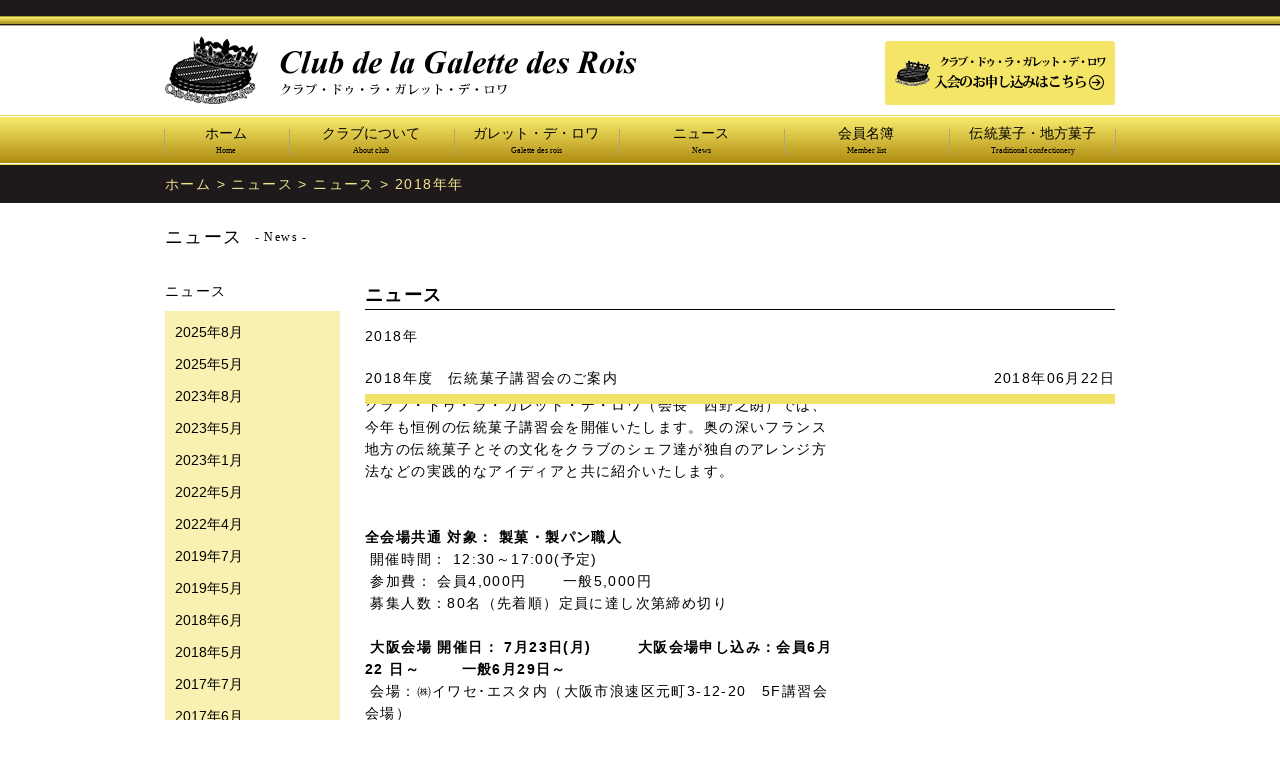

--- FILE ---
content_type: text/html; charset=UTF-8
request_url: https://www.galettedesrois.org/2018/?post_type=membernews
body_size: 31696
content:
<!doctype html>
<html>

<head>
	<meta charset="utf-8">
	<meta name="viewport" content="width=device-width,initial-scale=1.0">
	
	<meta name='robots' content='noindex, follow' />

	<!-- This site is optimized with the Yoast SEO plugin v16.0.2 - https://yoast.com/wordpress/plugins/seo/ -->
	<title>2018 | クラブ・ドゥ・ラ・ガレット・デ・ロワ／Club de la Galette des Rois</title>
	<meta property="og:locale" content="ja_JP" />
	<meta property="og:type" content="website" />
	<meta property="og:title" content="2018 | クラブ・ドゥ・ラ・ガレット・デ・ロワ／Club de la Galette des Rois" />
	<meta property="og:site_name" content="クラブ・ドゥ・ラ・ガレット・デ・ロワ／Club de la Galette des Rois" />
	<meta name="twitter:card" content="summary" />
	<script type="application/ld+json" class="yoast-schema-graph">{"@context":"https://schema.org","@graph":[{"@type":"WebSite","@id":"https://www.galettedesrois.org/#website","url":"https://www.galettedesrois.org/","name":"\u30af\u30e9\u30d6\u30fb\u30c9\u30a5\u30fb\u30e9\u30fb\u30ac\u30ec\u30c3\u30c8\u30fb\u30c7\u30fb\u30ed\u30ef\uff0fClub de la Galette des Rois","description":"Just another WordPress site","potentialAction":[{"@type":"SearchAction","target":"https://www.galettedesrois.org/?s={search_term_string}","query-input":"required name=search_term_string"}],"inLanguage":"ja"},{"@type":"CollectionPage","@id":"#webpage","url":"","name":"2018 | \u30af\u30e9\u30d6\u30fb\u30c9\u30a5\u30fb\u30e9\u30fb\u30ac\u30ec\u30c3\u30c8\u30fb\u30c7\u30fb\u30ed\u30ef\uff0fClub de la Galette des Rois","isPartOf":{"@id":"https://www.galettedesrois.org/#website"},"breadcrumb":{"@id":"#breadcrumb"},"inLanguage":"ja","potentialAction":[{"@type":"ReadAction","target":[""]}]},{"@type":"BreadcrumbList","@id":"#breadcrumb","itemListElement":[{"@type":"ListItem","position":1,"item":{"@type":"WebPage","@id":"https://www.galettedesrois.org/","url":"https://www.galettedesrois.org/","name":"\u30db\u30fc\u30e0"}},{"@type":"ListItem","position":2,"item":{"@type":"WebPage","@id":"https://www.galettedesrois.org/2018/","url":"https://www.galettedesrois.org/2018/","name":"\u30a2\u30fc\u30ab\u30a4\u30d6: 2018"}}]}]}</script>
	<!-- / Yoast SEO plugin. -->


<link rel='dns-prefetch' href='//s.w.org' />
<link rel="alternate" type="application/rss+xml" title="クラブ・ドゥ・ラ・ガレット・デ・ロワ／Club de la Galette des Rois &raquo; ニュース フィード" href="https://www.galettedesrois.org/memberinfo/membernews/feed/" />
		<script type="text/javascript">
			window._wpemojiSettings = {"baseUrl":"https:\/\/s.w.org\/images\/core\/emoji\/13.0.1\/72x72\/","ext":".png","svgUrl":"https:\/\/s.w.org\/images\/core\/emoji\/13.0.1\/svg\/","svgExt":".svg","source":{"concatemoji":"https:\/\/www.galettedesrois.org\/wp-includes\/js\/wp-emoji-release.min.js?ver=5.7.14"}};
			!function(e,a,t){var n,r,o,i=a.createElement("canvas"),p=i.getContext&&i.getContext("2d");function s(e,t){var a=String.fromCharCode;p.clearRect(0,0,i.width,i.height),p.fillText(a.apply(this,e),0,0);e=i.toDataURL();return p.clearRect(0,0,i.width,i.height),p.fillText(a.apply(this,t),0,0),e===i.toDataURL()}function c(e){var t=a.createElement("script");t.src=e,t.defer=t.type="text/javascript",a.getElementsByTagName("head")[0].appendChild(t)}for(o=Array("flag","emoji"),t.supports={everything:!0,everythingExceptFlag:!0},r=0;r<o.length;r++)t.supports[o[r]]=function(e){if(!p||!p.fillText)return!1;switch(p.textBaseline="top",p.font="600 32px Arial",e){case"flag":return s([127987,65039,8205,9895,65039],[127987,65039,8203,9895,65039])?!1:!s([55356,56826,55356,56819],[55356,56826,8203,55356,56819])&&!s([55356,57332,56128,56423,56128,56418,56128,56421,56128,56430,56128,56423,56128,56447],[55356,57332,8203,56128,56423,8203,56128,56418,8203,56128,56421,8203,56128,56430,8203,56128,56423,8203,56128,56447]);case"emoji":return!s([55357,56424,8205,55356,57212],[55357,56424,8203,55356,57212])}return!1}(o[r]),t.supports.everything=t.supports.everything&&t.supports[o[r]],"flag"!==o[r]&&(t.supports.everythingExceptFlag=t.supports.everythingExceptFlag&&t.supports[o[r]]);t.supports.everythingExceptFlag=t.supports.everythingExceptFlag&&!t.supports.flag,t.DOMReady=!1,t.readyCallback=function(){t.DOMReady=!0},t.supports.everything||(n=function(){t.readyCallback()},a.addEventListener?(a.addEventListener("DOMContentLoaded",n,!1),e.addEventListener("load",n,!1)):(e.attachEvent("onload",n),a.attachEvent("onreadystatechange",function(){"complete"===a.readyState&&t.readyCallback()})),(n=t.source||{}).concatemoji?c(n.concatemoji):n.wpemoji&&n.twemoji&&(c(n.twemoji),c(n.wpemoji)))}(window,document,window._wpemojiSettings);
		</script>
		<style type="text/css">
img.wp-smiley,
img.emoji {
	display: inline !important;
	border: none !important;
	box-shadow: none !important;
	height: 1em !important;
	width: 1em !important;
	margin: 0 .07em !important;
	vertical-align: -0.1em !important;
	background: none !important;
	padding: 0 !important;
}
</style>
	<link rel='stylesheet' id='wp-block-library-css'  href='https://www.galettedesrois.org/wp-includes/css/dist/block-library/style.min.css?ver=5.7.14' type='text/css' media='all' />
<link rel='stylesheet' id='contact-form-7-css'  href='https://www.galettedesrois.org/wp-content/plugins/contact-form-7/includes/css/styles.css?ver=5.4' type='text/css' media='all' />
<link rel='stylesheet' id='wp-pagenavi-css'  href='https://www.galettedesrois.org/wp-content/plugins/wp-pagenavi/pagenavi-css.css?ver=2.70' type='text/css' media='all' />
<link rel="https://api.w.org/" href="https://www.galettedesrois.org/wp-json/" /><link rel="EditURI" type="application/rsd+xml" title="RSD" href="https://www.galettedesrois.org/xmlrpc.php?rsd" />
<link rel="wlwmanifest" type="application/wlwmanifest+xml" href="https://www.galettedesrois.org/wp-includes/wlwmanifest.xml" /> 
<meta name="generator" content="WordPress 5.7.14" />
<link rel="stylesheet" href="https://www.galettedesrois.org/wp-content/plugins/realtime-calendar/calendar.css" type="text/css" media="screen" />
<script type="text/javascript" src="https://www.galettedesrois.org/wp-content/plugins/realtime-calendar/dayChecker.js"></script>
<script type="text/javascript" src="https://www.galettedesrois.org/wp-content/plugins/realtime-calendar/util.js"></script>
	<link rel="stylesheet" href="https://www.galettedesrois.org/wp-content/themes/galette/css/import.css">
	</head>

<body>
	<!-- #wrapper start -->
	<div id="wrapper">
		<!-- header start -->
		<header>
			<div class="container_24 clearFix">
				<h1 id="logo" class="grid_13 suffix_5"><a href="/"><img src="https://www.galettedesrois.org/wp-content/themes/galette/images/logo.png" alt="ガレッド・デ・ロア"></a></h1>
				<div id="gideBtn" class="grid_6"><a href="/about"><img src="https://www.galettedesrois.org/wp-content/themes/galette/images/guideBtn.png" alt="会員入会案内はこちら"></a></div>
				<a class="spNavi spmenu">MENU</a>
			</div>
			<nav id="gNavi">
				<ul class="sp_list clearFix min navi">
					<li class="navi01"><a href="/">ホーム<span>Home</span></a></li>
					<li class="navi02 selflink"><a href="/about">クラブについて<span>About club</span></a>
						<ul class="sub sp_list">
							<li><a href="/about/list">役員リスト</a></li>
						</ul>
					</li>
					<li class="navi03 selflink"><a href="/galette">ガレット・デ・ロワ<span>Galette des rois</span></a>
						<ul class="sub sp_list">
							<li><a href="/galette#history">歴史</a></li>
							<li><a href="/galette#fevu">フェーブ</a></li>
							<li><a href="/galette#recipe">レシピ</a></li>
							<li class="ls-2"><a href="/galette#gmember">クラブのエピファニー</a></li>
						</ul>
					</li>
					<li class="navi04 selflink"><a href="/memberinfo">ニュース<span>News</span></a>
						<ul class="sub sp_list">
							<li><a href="/memberinfo/membernews">ニュース</a></li>
							<li><a href="/report">活動報告</a></li>
							<li><a href="/memberinfo/chefblog">シェフブログ</a></li>
						</ul>
					</li>
					<li class="navi05 selflink"><a href="/memberlist">会員名簿<span>Member list</span></a>
						<ul class="sub sp_list">
							<li><a href="/memberlistcat/store">会員店舗一覧</a></li>
							<li><a href="/memberlistcat/school">学校会員一覧</a></li>
							<li><a href="/memberlistcat/suchian">スーチアン会員</a></li>
							<li><a href="/memberlistcat/patronage">賛助会員</a></li>
						</ul>
					</li>
					<li class="navi06 selflink"><a href="/traditional">伝統菓子・地方菓子<span>Traditional confectionery</span></a>
						<ul class="sub sp_list">
							<li class="ls-2"><a href="/traditionalcat/memories">シェフの思い出の菓子</a></li>
						</ul>
					</li>
				</ul>
			</nav>
					</header>
		<!-- header  end  -->
					<div class="hdnavi">
				<div class="container_24">
					<span typeof="v:Breadcrumb"><a rel="v:url" property="v:title" title="Go to クラブ・ドゥ・ラ・ガレット・デ・ロワ／Club de la Galette des Rois." href="https://www.galettedesrois.org" class="home">ホーム</a></span> &gt; <span typeof="v:Breadcrumb"><a rel="v:url" property="v:title" title="Go to ニュース." href="https://www.galettedesrois.org/memberinfo/">ニュース</a></span> &gt; <span typeof="v:Breadcrumb"><a rel="v:url" property="v:title" title="Go to ニュース." href="https://www.galettedesrois.org/memberinfo/membernews/">ニュース</a></span> &gt; <span typeof="v:Breadcrumb"><span property="v:title">2018年年</span></span>				</div>
			</div>
				<!-- #contents start -->
		<div id="contents" class="clearFix container_24">
<div class="container_24 clearFix">
    <h1 class="ptitle">ニュース<span>- News -</span></h1>
    <section class="maT30">
        <aside class="grid_4">
            <p class="min">ニュース</p>
<ul class="sp_list dateList spselect">
    	<li><a href='https://www.galettedesrois.org/memberinfo/membernews/2025/08/'>2025年8月</a></li>
	<li><a href='https://www.galettedesrois.org/memberinfo/membernews/2025/05/'>2025年5月</a></li>
	<li><a href='https://www.galettedesrois.org/memberinfo/membernews/2023/08/'>2023年8月</a></li>
	<li><a href='https://www.galettedesrois.org/memberinfo/membernews/2023/05/'>2023年5月</a></li>
	<li><a href='https://www.galettedesrois.org/memberinfo/membernews/2023/01/'>2023年1月</a></li>
	<li><a href='https://www.galettedesrois.org/memberinfo/membernews/2022/05/'>2022年5月</a></li>
	<li><a href='https://www.galettedesrois.org/memberinfo/membernews/2022/04/'>2022年4月</a></li>
	<li><a href='https://www.galettedesrois.org/memberinfo/membernews/2019/07/'>2019年7月</a></li>
	<li><a href='https://www.galettedesrois.org/memberinfo/membernews/2019/05/'>2019年5月</a></li>
	<li><a href='https://www.galettedesrois.org/memberinfo/membernews/2018/06/'>2018年6月</a></li>
	<li><a href='https://www.galettedesrois.org/memberinfo/membernews/2018/05/'>2018年5月</a></li>
	<li><a href='https://www.galettedesrois.org/memberinfo/membernews/2017/07/'>2017年7月</a></li>
	<li><a href='https://www.galettedesrois.org/memberinfo/membernews/2017/06/'>2017年6月</a></li>
	<li><a href='https://www.galettedesrois.org/memberinfo/membernews/2017/05/'>2017年5月</a></li>
	<li><a href='https://www.galettedesrois.org/memberinfo/membernews/2016/09/'>2016年9月</a></li>
	<li><a href='https://www.galettedesrois.org/memberinfo/membernews/2016/06/'>2016年6月</a></li>
</ul>
<p class="min maT50">シェフブログ</p>
<ul class="sp_list dateList ">
    	<li><a href='https://www.galettedesrois.org/memberinfo/chefblog/2011/11/'>2011年11月</a></li>
	<li><a href='https://www.galettedesrois.org/memberinfo/chefblog/2011/10/'>2011年10月</a></li>
	<li><a href='https://www.galettedesrois.org/memberinfo/chefblog/2011/09/'>2011年9月</a></li>
	<li><a href='https://www.galettedesrois.org/memberinfo/chefblog/2011/07/'>2011年7月</a></li>
	<li><a href='https://www.galettedesrois.org/memberinfo/chefblog/2011/06/'>2011年6月</a></li>
	<li><a href='https://www.galettedesrois.org/memberinfo/chefblog/2011/05/'>2011年5月</a></li>
	<li><a href='https://www.galettedesrois.org/memberinfo/chefblog/2011/04/'>2011年4月</a></li>
	<li><a href='https://www.galettedesrois.org/memberinfo/chefblog/2011/03/'>2011年3月</a></li>
	<li><a href='https://www.galettedesrois.org/memberinfo/chefblog/2011/01/'>2011年1月</a></li>
	<li><a href='https://www.galettedesrois.org/memberinfo/chefblog/2010/12/'>2010年12月</a></li>
	<li><a href='https://www.galettedesrois.org/memberinfo/chefblog/2010/11/'>2010年11月</a></li>
	<li><a href='https://www.galettedesrois.org/memberinfo/chefblog/2010/10/'>2010年10月</a></li>
	<li><a href='https://www.galettedesrois.org/memberinfo/chefblog/2010/09/'>2010年9月</a></li>
	<li><a href='https://www.galettedesrois.org/memberinfo/chefblog/2010/08/'>2010年8月</a></li>
	<li><a href='https://www.galettedesrois.org/memberinfo/chefblog/2010/07/'>2010年7月</a></li>
	<li><a href='https://www.galettedesrois.org/memberinfo/chefblog/2010/06/'>2010年6月</a></li>
	<li><a href='https://www.galettedesrois.org/memberinfo/chefblog/2010/05/'>2010年5月</a></li>
	<li><a href='https://www.galettedesrois.org/memberinfo/chefblog/2010/04/'>2010年4月</a></li>
	<li><a href='https://www.galettedesrois.org/memberinfo/chefblog/2010/03/'>2010年3月</a></li>
	<li><a href='https://www.galettedesrois.org/memberinfo/chefblog/2010/02/'>2010年2月</a></li>
</ul>        </aside>
        <div class="grid_19 prefix_1">
            <h1 class="min btitle">ニュース</h1>
                            <div class="archivetitle">2018年</div>
                                            <article>
                        <h2 class="blogTitle"><span class="tleft">2018年度　伝統菓子講習会のご案内</span><span class="date">2018年06月22日</span></h2>
                        <div class="clearfix">
                            <div class="grid_12 alpha entry maT-10">
                                <div>クラブ・ドゥ・ラ・ガレット・デ・ロワ（会長　西野之朗）では、今年も恒例の伝統菓子講習会を開催いたします。奥の深いフランス地方の伝統菓子とその文化をクラブのシェフ達が独自のアレンジ方法などの実践的なアイディアと共に紹介いたします。</div>
<div> </div>
<div> </div>
<div><strong>全会場共通 対象： 製菓・製パン職人</strong><br />
 開催時間： 12:30～17:00(予定)<br />
 参加費： 会員4,000円 　　一般5,000円<br />
 募集人数：80名（先着順）定員に達し次第締め切り</div>
<div> </div>
<div><strong> 大阪会場 開催日： 7月23日(月)　　　大阪会場申し込み：会員6月22 日～  　　一般6月29日～</strong><br />
 会場：㈱イワセ･エスタ内（大阪市浪速区元町3-12-20　5F講習会会場）</div>
<div>
 講師: 橋本昌弘（ウルーウール）、谷口佳典（ブーランジェリーフリアンド）、<br />
　　   三鶴康友（フランス菓子トワグリュ）、丸山正勝（ルガリュウM）、<br />
           安倍竜三（ブーランジェリーパリゴ）</div>
<div> 解説：大森由紀子</div>
<div> </div>
<div> </div>
<div> <strong>東京会場 開催日： 8月28日(火) 　　　東京会場申し込み：会員7月15日～　　一般8月1日～</strong>　　　　 <br />
 会場：ドーバー洋酒貿易㈱内（渋谷区上原3-43-3）<br />
　　 　</div>
<div> 講師: フレデリック・マドレーヌ（ル・ポミエ）、金子美明（パリセヴェイユ）、</div>
<div>           寺井則彦（エーグルドゥース）、林雅彦（ガトー・ド・ボワ）、永井紀之（ノリエット）、</div>
<div>           西野之朗（メゾン・ド・プティフール）<br />
　　　　　<br />
 <br />
<strong>応募方法： </strong><br />
東京・大阪会場希望の方は、以下の内容をご記入の上クラブ・ドゥ・ラ・ガレット・デ・ロワ事務局にメールで申し込み（E-Mail：club@galettedesrois.org、受付はメールのみ）。　</div>
<div> </div>
<div>大阪会場申し込み：会員6月22 日～  一般6月29日～<br />
東京会場申し込み：会員7月15日～　一般8月1日～</div>
<div> </div>
<div>① ＊メールの件名に　必ず希望会場　を必ず記載してください。<br />
(1)氏名、(2)住所、(3)年齢、(4)電話番号、(5)FAX番号、(6)携帯番号、(7)e-mail、(8)勤務先、(9)希望会場、（10）講習会を何で知ったか</div>
<div>
② 事務局より参加証をメールで送付。定員に達していた場合も連絡いたします。</div>
<div>
③ 参加費の支払い（詳細は参加証参照）。参加費の納付をもって受付終了となります。</div>
<div> </div>
<div> </div>
<div><strong>講習会に関する問い合わせ（℡・メールのみ）：クラブ・ドゥ・ラ・ガレット・デ・ロワ事務局</strong><br />
<strong>TEL: 090-1544-6505／E-mail:club@galettedesrois.org</strong></div>
                            </div>
                            <div class="grid_7 omega blogPht02">
                                                            </div>
                        </div>
                    </article>
                                <article>
                        <h2 class="blogTitle"><span class="tleft">伝統菓子勉強会のお知らせ</span><span class="date">2018年05月06日</span></h2>
                        <div class="clearfix">
                            <div class="grid_12 alpha entry maT-10">
                                <p>今年もクラブではシェフ会員を中心に勉強会・交流会を開催いたします。</p>
<div>テーマは　<strong>「Nouvelle　tradition　à  ma  façon」</strong></div>
<div> </div>
<div>シェフ達が作っている新しいオリジナルの伝統菓子、地方菓子を持ち寄って、お菓子への想いを語ります。</div>
<div> </div>
<div>東京会場では、クラブのシェフのデモンストレーションも行う予定です。</div>
<div> </div>
<div>若手職人への継承をも目的に職人の方の参加を歓迎いたします。この機会に是非、ご参加ください。</div>
<div> </div>
<div>参加をご希望の方は、下記内容をご確認の上、締切日までにお申し込みください。（多数のご応募の場合は、抽選になります。）</div>
<div>また、ご自身も菓子を持ち寄りたいというは、その旨をご連絡いただければ幸いです。</div>
<div> </div>
<div>皆様のご応募を心よりお待ちしております！</div>
<div> </div>
<div> </div>
<div>
<div><strong>勉強会in東京</strong><br />
 <strong> 日時：　6月8日（金）　受付開始 13：15　　開始 13：30</strong><br />
 <strong> 会場：　ドーバー洋酒貿易株式会社</strong><br />
 <strong> 〒151-0064 東京都渋谷区上原3-43-3</strong></div>
<div> </div>
</div>
<div>
<div>受講料：　3,000円（職人に限る）、スーチアン会員2,000円、一般4000円</div>
<div> </div>
<div>参加予定シェフ： 島田進（パティシエ　シマ）、西野之朗（メゾン・ド・プティフール）、永井紀之（ノリエット）、寺井則彦（エーグル・ドゥース）、丸山正勝（ルガリュウM）、三鶴康友（フランス菓子トワグリュ）、捧雄介（パティスリーユウササゲ）、他クラブ理事、会員（敬称略）</div>
<div>デモンストレーション：神田智興（オクトーブル）、菅又亮輔（リョウラ）、上霜考二（アヴランシュ・ゲネー）</div>
<div> </div>
<div>●その場での試食となります。持ち寄るお菓子の数にも限りがありますので、全てご試食をすることはできませんこと、ご了承ください。なお、持ち帰りの箱などのお持込みは、ご遠慮ください。</div>
<div> </div>
<div>●ご応募開始～締め切り<br />
 ★スーチアン会員・職人の方　5月8日（火）～　5月31日（木）</div>
<div>
 タイトルに「6/8勉強会in東京参加申し込み」と記載してclub@galettedesrois.orgまでご連絡をお願いいたします。</div>
<div>
 ★一般ご応募開始　5月15日（火）～　5月31日（木）</div>
</div>
<div> </div>
<div> </div>
<div> </div>
<div>
<div><strong>勉強会in関西</strong><br />
 <strong> 日時：　6月28日（木）　受付開始 13：15　　　開始 13：30</strong><br />
 <strong> 会場：　株式会社ツジ・キカイ　大阪支店＋堂島ラボ</strong><br />
 <strong> 〒530-0004 大阪府大阪市北区堂島浜2-2-28<br />
 </strong><strong>＊タカナシ販売株式会社　による乳製品の勉強もいたします。<br />
 </strong></div>
<div><strong> <br />
 </strong></div>
<div>受講料：　3,000円（職人に限る）、スーチアン会員2,000円、一般4000円</div>
<div>参加予定シェフ： 林雅彦（ガトー・ド・ボワ）、西川功晃（サ・マーシュ）、林周平（モンプリュ）、多田征二（パティスリーエトネ）、門前有（フランス菓子シャルルフレーデル）、栗原栄徳（パティスリーKuri）、髙木基弘（ルシェルシュ）、 他クラブ会員　（敬称略）</div>
<div>
<p> ●その場での試食となります。持ち寄るお菓子の数にも限りがありますので、全てご試食をすることはできませんこと、ご了承ください。なお、持ち帰りの箱などのお持込みは、ご遠慮ください。</p></div>
<div>●ご応募開始～締め切り</div>
<div>★スーチアン会員・職人の方　　5月28日（月）～　6月22日（金）</div>
<div>
<p> タイトルに「6/28勉強会in関西参加申し込み」と記載してclub@galettedesrois.orgまでご連絡をお願いいたします。</p></div>
<div>
<p> ★一般ご応募開始　6月5日（火）～　6月22日（金）</p></div>
</div>
<div> </div>
<div> </div>
<div><a href="https://www.galettedesrois.org/wp-content/uploads/2018/05/DSCN49231.jpg"><img loading="lazy" class="alignnone size-full wp-image-1014" src="https://www.galettedesrois.org/wp-content/uploads/2018/05/DSCN49231.jpg" alt="DSCN49231" width="500" height="375" srcset="https://www.galettedesrois.org/wp-content/uploads/2018/05/DSCN49231.jpg 500w, https://www.galettedesrois.org/wp-content/uploads/2018/05/DSCN49231-300x225.jpg 300w, https://www.galettedesrois.org/wp-content/uploads/2018/05/DSCN49231-270x203.jpg 270w, https://www.galettedesrois.org/wp-content/uploads/2018/05/DSCN49231-190x143.jpg 190w, https://www.galettedesrois.org/wp-content/uploads/2018/05/DSCN49231-220x165.jpg 220w" sizes="(max-width: 500px) 100vw, 500px" /></a></div>
                            </div>
                            <div class="grid_7 omega blogPht02">
                                                            </div>
                        </div>
                    </article>
                        <div class="alc maT20 pagenavi"></div>
        </div>
    </section>
</div>

	</div>
	<!-- #content  end  -->

	<!-- footer start -->
	<footer>
		<div class="container_24 poR">
			<nav id="footNavi" class="clearFix">
				<ul class="fnavi01">
					<li><a href="/">ホーム</a></li>
				</ul>
				<ul class="fnavi02">
					<li><a href="/category/event">イベント</a></li>
					<li class="ls-2"><a href="/category/event">イベントカレンダー</a></li>
				</ul>
				<ul class="fnavi03">
					<li class="ls-1"><a href="/about">クラブについて</a></li>
					<li><a href="/about/list">役員リスト</a></li>
				</ul>
				<ul class="fnavi04">
					<li><a href="/galette">ガレット・デ・ロワ</a></li>
					<li><a href="/galette#history">歴史</a></li>
					<li><a href="/galette#fevu">フェーブ</a></li>
					<li><a href="/galette#recipe">レシピ</a></li>
					<li class="ls-1"><a href="/galette#gmember">会員のガレット・デ・ロワ</a></li>
				</ul>
				<ul class="fnavi05">
					<li><a href="/memberinfo/membernews">ニュース</a></li>
					<li class="ls0"><a href="/report">活動報告</a></li>
					<li class="ls0"><a href="/memberinfo/chefblog">シェフブログ</a></li>
				</ul>
				<ul class="fnavi06">
					<li><a href="/memberlist">会員名簿</a></li>
					<li class="ls0"><a href="/memberlistcat/store">会員店舗一覧</a></li>
					<li class="ls0"><a href="/memberlistcat/school">学校会員一覧</a></li>
					<li class="ls-1"><a href="/memberlistcat/suchian">スーチアン会員</a></li>
					<li><a href="/memberlistcat/patronage">賛助会員</a></li>
				</ul>
				<ul class="fnavi07">
					<li><a href="/traditional">伝統菓子・地方菓子</a></li>
					<li class="ls-1"><a href="/traditionalcat/memories">シェフ思い出のお菓子</a></li>
				</ul>
			</nav>
			<div class="clearFix btnBox">
				<div><a href="#"><img src="https://www.galettedesrois.org/wp-content/themes/galette/images/iIcon.gif" alt=""></a></div>
				<div><a href="#"><img src="https://www.galettedesrois.org/wp-content/themes/galette/images/tIcon.gif" alt=""></a></div>
				<div><a href="https://www.facebook.com/pages/%E3%82%AF%E3%83%A9%E3%83%96%E3%83%89%E3%82%A5%E3%83%A9%E3%82%AC%E3%83%AC%E3%83%83%E3%83%88%E3%83%87%E3%83%AD%E3%83%AF/1690238451206711" target="_blank"><img src="https://www.galettedesrois.org/wp-content/themes/galette/images/fIcon.gif" alt="Facebook"></a></div>
			</div>
			<div class="alc copy">Copyright © 2016 Club de la Galette des Rois, All Rights Reserved. Français<span><a href="/pp">サイトポリシー</a></span></div>
		</div>
	</footer>
	<!-- footer  end  -->
	</div>
	<!-- #wrapper  end  -->
	<script type="text/javascript" src="https://www.galettedesrois.org/wp-content/themes/galette/js/flexcroll.js"></script>
	<script src="//ajax.googleapis.com/ajax/libs/jquery/1.8.2/jquery.min.js" type="text/javascript"></script>
	<script type="text/javascript" src="https://www.galettedesrois.org/wp-content/themes/galette/js/yuga.js"></script>
	<script type="text/javascript" src="https://www.galettedesrois.org/wp-content/themes/galette/js/css_browser_selector.js"></script>
	<script src="https://www.galettedesrois.org/wp-content/themes/galette/js/sp.js"></script>
	<script type="text/javascript" src="https://www.galettedesrois.org/wp-content/themes/galette/js/pulldown.js"></script>
		
		<script type="text/javascript">
setWeekColor();
setCurrentDate();
setWeekendAndHoliday('$current_year', '$current_month');
</script>
<script type='text/javascript' src='https://www.galettedesrois.org/wp-includes/js/dist/vendor/wp-polyfill.min.js?ver=7.4.4' id='wp-polyfill-js'></script>
<script type='text/javascript' id='wp-polyfill-js-after'>
( 'fetch' in window ) || document.write( '<script src="https://www.galettedesrois.org/wp-includes/js/dist/vendor/wp-polyfill-fetch.min.js?ver=3.0.0"></scr' + 'ipt>' );( document.contains ) || document.write( '<script src="https://www.galettedesrois.org/wp-includes/js/dist/vendor/wp-polyfill-node-contains.min.js?ver=3.42.0"></scr' + 'ipt>' );( window.DOMRect ) || document.write( '<script src="https://www.galettedesrois.org/wp-includes/js/dist/vendor/wp-polyfill-dom-rect.min.js?ver=3.42.0"></scr' + 'ipt>' );( window.URL && window.URL.prototype && window.URLSearchParams ) || document.write( '<script src="https://www.galettedesrois.org/wp-includes/js/dist/vendor/wp-polyfill-url.min.js?ver=3.6.4"></scr' + 'ipt>' );( window.FormData && window.FormData.prototype.keys ) || document.write( '<script src="https://www.galettedesrois.org/wp-includes/js/dist/vendor/wp-polyfill-formdata.min.js?ver=3.0.12"></scr' + 'ipt>' );( Element.prototype.matches && Element.prototype.closest ) || document.write( '<script src="https://www.galettedesrois.org/wp-includes/js/dist/vendor/wp-polyfill-element-closest.min.js?ver=2.0.2"></scr' + 'ipt>' );( 'objectFit' in document.documentElement.style ) || document.write( '<script src="https://www.galettedesrois.org/wp-includes/js/dist/vendor/wp-polyfill-object-fit.min.js?ver=2.3.4"></scr' + 'ipt>' );
</script>
<script type='text/javascript' src='https://www.galettedesrois.org/wp-includes/js/dist/hooks.min.js?ver=d0188aa6c336f8bb426fe5318b7f5b72' id='wp-hooks-js'></script>
<script type='text/javascript' src='https://www.galettedesrois.org/wp-includes/js/dist/i18n.min.js?ver=6ae7d829c963a7d8856558f3f9b32b43' id='wp-i18n-js'></script>
<script type='text/javascript' id='wp-i18n-js-after'>
wp.i18n.setLocaleData( { 'text direction\u0004ltr': [ 'ltr' ] } );
</script>
<script type='text/javascript' src='https://www.galettedesrois.org/wp-includes/js/dist/vendor/lodash.min.js?ver=4.17.21' id='lodash-js'></script>
<script type='text/javascript' id='lodash-js-after'>
window.lodash = _.noConflict();
</script>
<script type='text/javascript' src='https://www.galettedesrois.org/wp-includes/js/dist/url.min.js?ver=7c99a9585caad6f2f16c19ecd17a86cd' id='wp-url-js'></script>
<script type='text/javascript' id='wp-api-fetch-js-translations'>
( function( domain, translations ) {
	var localeData = translations.locale_data[ domain ] || translations.locale_data.messages;
	localeData[""].domain = domain;
	wp.i18n.setLocaleData( localeData, domain );
} )( "default", {"translation-revision-date":"2025-10-03 12:48:34+0000","generator":"GlotPress\/4.0.1","domain":"messages","locale_data":{"messages":{"":{"domain":"messages","plural-forms":"nplurals=1; plural=0;","lang":"ja_JP"},"You are probably offline.":["\u73fe\u5728\u30aa\u30d5\u30e9\u30a4\u30f3\u306e\u3088\u3046\u3067\u3059\u3002"],"Media upload failed. If this is a photo or a large image, please scale it down and try again.":["\u30e1\u30c7\u30a3\u30a2\u306e\u30a2\u30c3\u30d7\u30ed\u30fc\u30c9\u306b\u5931\u6557\u3057\u307e\u3057\u305f\u3002 \u5199\u771f\u307e\u305f\u306f\u5927\u304d\u306a\u753b\u50cf\u306e\u5834\u5408\u306f\u3001\u7e2e\u5c0f\u3057\u3066\u3082\u3046\u4e00\u5ea6\u304a\u8a66\u3057\u304f\u3060\u3055\u3044\u3002"],"An unknown error occurred.":["\u4e0d\u660e\u306a\u30a8\u30e9\u30fc\u304c\u767a\u751f\u3057\u307e\u3057\u305f\u3002"],"The response is not a valid JSON response.":["\u8fd4\u7b54\u304c\u6b63\u3057\u3044 JSON \u30ec\u30b9\u30dd\u30f3\u30b9\u3067\u306f\u3042\u308a\u307e\u305b\u3093\u3002"]}},"comment":{"reference":"wp-includes\/js\/dist\/api-fetch.js"}} );
</script>
<script type='text/javascript' src='https://www.galettedesrois.org/wp-includes/js/dist/api-fetch.min.js?ver=25cbf3644d200bdc5cab50e7966b5b03' id='wp-api-fetch-js'></script>
<script type='text/javascript' id='wp-api-fetch-js-after'>
wp.apiFetch.use( wp.apiFetch.createRootURLMiddleware( "https://www.galettedesrois.org/wp-json/" ) );
wp.apiFetch.nonceMiddleware = wp.apiFetch.createNonceMiddleware( "09380ec5b5" );
wp.apiFetch.use( wp.apiFetch.nonceMiddleware );
wp.apiFetch.use( wp.apiFetch.mediaUploadMiddleware );
wp.apiFetch.nonceEndpoint = "https://www.galettedesrois.org/wp-admin/admin-ajax.php?action=rest-nonce";
</script>
<script type='text/javascript' id='contact-form-7-js-extra'>
/* <![CDATA[ */
var wpcf7 = [];
/* ]]> */
</script>
<script type='text/javascript' src='https://www.galettedesrois.org/wp-content/plugins/contact-form-7/includes/js/index.js?ver=5.4' id='contact-form-7-js'></script>
<script type='text/javascript' src='https://www.galettedesrois.org/wp-includes/js/wp-embed.min.js?ver=5.7.14' id='wp-embed-js'></script>
	</body>

	</html>

--- FILE ---
content_type: text/css
request_url: https://www.galettedesrois.org/wp-content/themes/galette/css/import.css
body_size: 23
content:
@charset "UTF-8";

@import url("base.css");
@import url("960_24_col.css");
@import url("common.css");


--- FILE ---
content_type: text/css
request_url: https://www.galettedesrois.org/wp-content/themes/galette/css/base.css
body_size: 2558
content:
@charset "UTF-8";
*{
	outline:none;
}

html, body, div, span, object, iframe,
h1, h2, h3, h4, h5, h6, p, blockquote, pre,
abbr, address, cite, code,
del, dfn, em, img, ins, kbd, q, samp,
small, strong, sub, sup, var,
b, i,
dl, dt, dd, ol, ul, li,
fieldset, form, label, legend,
table, caption, tbody, tfoot, thead, tr, th, td,
article, aside, dialog, figure, footer, header,
hgroup, menu, nav, section,
time, mark, audio, video {
	margin:0;
	padding:0;
	border:0;
	outline:0;
	font-size:100%;
	vertical-align:top;
	background:transparent;
}

article, aside, dialog, figure, footer, header,
hgroup, nav, section {
	display:block;
}
h1, h2, h3, h4, h5, h6{
	font-weight:normal;
}
ul{
	list-style-image:none;
	list-style-position:outside;
	list-style-type:disc;
	margin-left:1.5em;
}
ul.sp_list{
	margin-left:0 !important;
}
ul.sp_list li {
	list-style: none;
}
ol{
	list-style-image:none;
	list-style-position:outside;
	list-style-type:decimal;
	margin-left:1.5em;
}
ol.sp_list{
	margin-left:0 !important;
}
ol.sp_list li {
	list-style: none;
}

nav ul {
	list-style:none;
}

blockquote, q {
	quotes:none;
	font-style:italic;
	padding:0 3em;
}

blockquote:before, blockquote:after,
q:before, q:after {
	content:'';
	content:none;
}

a {
	margin:0;
	padding:0;
	border:0;
	font-size:100%;
	vertical-align:top;
	background:transparent;
}

ins {
	background-color:#ff9;
	color:#000;
	text-decoration:none;
}

mark {
	background-color:#ff9;
	color:#000;
	font-style:italic;
	font-weight:bold;
}

del {
	text-decoration: line-through;
}

abbr[title], dfn[title] {
	border-bottom:1px dotted #000;
	cursor:help;
}

table {
	border-collapse:collapse;
	border-spacing:0;
}

hr {
    display:block;
    height:1px;
    border:0;
    border-top:1px solid #cccccc;
    margin:1em 0;
    padding:0;
}

input, select {
	vertical-align:middle;
	margin:0;
}


body, table, form, select, input, textarea {
	/*line-height: 1.22em;*/
	line-height: 1.6;
	letter-spacing: 0.1em;
	font-family:Arial, Helvetica,Meiryo,"Hiragino Kaku Gothic Pro","HiraKakuPro-W3","MS PGothic",sans-serif;
	/*font-family:'Open Sans',Georgia,"Times New Roman",Times;*/
}
.min,mark,blockquote, q{
	font-family:'Times New Roman','ヒラギノ明朝 Pro W6', 'Hiragino Mincho Pro', 'HGS明朝E', 'ＭＳ Ｐ明朝', serif;
}
body {
	font-size: 62.5%;
}

a, a:link,
a:visited{
	color:#ff0000;
	text-decoration:underline;
	outline: none;
}
a:active,
a:hover{
	color:#ff0000;
	text-decoration: none;
}
a.deflink, a.deflink:link,
a.deflink:visited{
	color: #368EB1 !important;
	text-decoration: none;
	outline: none;
}
a.deflink:hover{
	color: #ff9900 !important;
	text-decoration: none;
}


--- FILE ---
content_type: text/css
request_url: https://www.galettedesrois.org/wp-content/themes/galette/css/common.css
body_size: 20990
content:
@charset "UTF-8";

/*
	1 : Common
	2 : Header
	3 : Navi
	4 : Content
	5 : Footer
 */



/* ***********************************************************************
	1 : Common
*********************************************************************** */
body{
	text-align:left;
	font-size:14px;
	}
.left {
	float:left;
}
.right {
	float:right;
}
.maT-5 {
	margin-top:-5px;
}

.maT-10 {
	margin-top:-10px;
}

.maT2 {
	margin-top:2px;
}
.maT3 {
	margin-top:3px;
}
.maT5 {
	margin-top:5px;
}
.maT10 {
	margin-top:10px;
}
.paT10 {
	padding-top:10px;
}

.maT15 {
	margin-top:15px;
}
.maT20 {
	margin-top:20px;
}
.paT20 {
	padding-top:20px;
}

.maT25 {
	margin-top:25px;
}
.maT30 {
	margin-top:30px;
}
.maT35 {
	margin-top:35px;
}
.maT40 {
	margin-top:40px;
}
.maT45 {
	margin-top:45px;
}
.maT50 {
	margin-top:50px;
}
.maT55 {
	margin-top:55px;
}
.maT60 {
	margin-top:60px;
}
.maT65 {
	margin-top:65px;
}
.maT70 {
	margin-top:70px;
}
.maT75 {
	margin-top:75px;
}
.maT80 {
	margin-top:80px;
}
.maT85 {
	margin-top:85px;
}
.maT90 {
	margin-top:90px;
}
.maT130 {
	margin-top:130px;
}
.maL5 {
	margin-left: 5px;
}
.maL10 {
	margin-left: 10px;
}
.maL15 {
	margin-left: 15px;
}
.maL20 {
	margin-left: 20px;
}
.maL25 {
	margin-left: 25px;
}
.maL30 {
	margin-left: 30px;
}
.maL35 {
	margin-left: 35px;
}
.maL40 {
	margin-left: 40px;
}
.maL45 {
	margin-left: 45px;
}
.maL50 {
	margin-left: 50px;
}
.maL55 {
	margin-left: 55px;
}
.maL60 {
	margin-left: 60px;
}
.maL65 {
	margin-left: 65px;
}
.maL70 {
	margin-left: 70px;
}
.maL75 {
	margin-left: 75px;
}
.maL80 {
	margin-left: 80px;
}
.maL85 {
	margin-left: 85px;
}
.maL90 {
	margin-left: 90px;
}
.maL95 {
	margin-left: 95px;
}
.maL100 {
	margin-left: 100px;
}
.maB30{
	margin-bottom:30px;
}
.maT_reset{
	margin-top:0 !important;
}
.maL_reset{
	margin-left:0 !important;
}
.maR_reset{
	margin-right:0 !important;
}
.maB_reset{
	margin-bottom:0 !important;
}
.paT_reset{
	padding-top:0 !important;
}
.paL_reset{
	padding-left:0 !important;
}
.paR_reset{
	padding-right:0 !important;
}
.paB_reset{
	padding-bottom:0 !important;
}

.bold {
	font-weight:bold;
}
.alc{
	text-align:center;
}
.alr{
	text-align:right;
}
.poR {
	position:relative;
}
/*.alj{
	text-align:justify;
	text-justify:inter-ideograph;
}W3C CSS 検証サービスに引っ掛かる。必要な場合のみコメントアウトを外す。
*/
.data{
	color:#999;
}
.att{
	color:#f00;
}
.fs10{
	font-size:10px;
}
.fs11{
	font-size:11px;
}
.fs12{
	font-size:12px;
}
.fs13{
	font-size:13px;
}
.fs14{
	font-size:14px;
}
.fs15{
	font-size:15px;
}
.fs16{
	font-size:16px;
}
.fs17 {
	font-size:17px;
}
.fs18 {
	font-size:18px;
}
.fs19 {
	font-size:19px;
}
.fs20 {
	font-size:20px;
}
.fs21 {
	font-size:21px;
}
.fs22 {
	font-size:22px;
}
.fs23 {
	font-size:23px;
}
.fs24 {
	font-size:24px;
}
.fs25 {
	font-size:25px;
	line-height:1.22;
}
.fs26 {
	font-size:26px;
}
.fs30 {
	font-size:30px;
}
.lh1_2 {
	line-height: 1.22;
}
.lh2 {
	line-height: 2;
}
.ls0 {
	letter-spacing: 0;
}
.ls-1 {
	letter-spacing: -1px;
}
.valm {
	vertical-align: middle;
}
a {
	cursor: pointer;
}
a img:hover {
/*	filter: alpha(opacity=60);
*/	-moz-opacity: 0.6;
	opacity: 0.6;
}
.rollover img:hover, h1 img:hover {
/*	filter: alpha(opacity=100);
*/	-moz-opacity: 1;
	opacity: 1;
}
.ti-1 {
	text-indent: -1.1em;
	margin-left: 1em;
}
/* wordpress */
.entry p{
	padding-top:30px;
}
.entry img {
height:auto;
margin:0;
max-width:640px;
width:auto;
}
.entry .alignleft, .entry img.alignleft {
display:inline;
float:left;
margin-right:10px;
margin-top:4px;
}
.entry .alignright, .entry img.alignright {
display:inline;
float:right;
margin-left:10px;
margin-top:4px;
}
.entry .aligncenter, .entry img.aligncenter {
clear:both;
display:block;
margin-left:auto;
margin-right:auto;
}
.entry img.alignleft, .entry img.alignright, .entry img.aligncenter, entry img.alignnone {
margin-bottom:5px;
}
.entry ul, .entry ol{
	margin-top:10px;
}


/*---------- scrollbar ----------*/
div#box {
	width:920px;
	height:200px;
}
.box_inner{
	padding:10px;
}
/* 本体 */
.scrollgeneric {
	line-height:1px;
	font-size:1px;
	position:absolute;
	top:0;
	right:0px;
}
.vscrollerbasebeg {
	width:7px;
	height:10px !important;
}

/* 縦スクロール 下スクロールボタン */
.vscrollerbaseend {
	width:7px;
	height:10px !important;
}
/* 縦スクロール範囲 */
.vscrollerbase {
	width:7px;
	background:url(../images/scroll_bg.png) repeat 0 0;
}

/* 縦スクロールバー */
.vscrollerbar {
	width:7px;
	background-color:#333333;
	cursor:pointer;
}

/* 横スクロール範囲 */
.hscrollerbase {
	height:10px;
	background-color:#eee;
}

/* 横スクロールバー */
.hscrollerbar {
	height:10px;
	background-color:#900;
}

/* 縦横スクロールバー */
.scrollerjogbox {
	width:10px;
	height:10px;
	top:auto;
	left:auto;
	bottom:0;
	right:0;
	background-color:#eee;
}



/* スクロール範囲（上下、左右のスクロールボタンを設置した場合に使用） */
/*.vscrollerbar,
.hscrollerbar {
	padding:10px;
	z-index:2;
}
*/
/* 縦スクロール 上スクロールボタン */
/*.vscrollerbasebeg {
	background: #fff;
	width:10px;
	height:10px !important;
}
*/
/* 縦スクロール 下スクロールボタン */
/*.vscrollerbaseend {
	background: #fff;
	width:10px;
	height:10px !important;
}
*/
.bx-pager-item{
	display:none;
}
.bx-controls-direction{
	position:absolute;
	top:210px;
	width:950px;
	margin:0 auto;
}
.bx-prev,
.bx-next{
	position:absolute;
	width:30px;
	display:block;
	padding:10px 0;
	text-indent:-9999px;
	z-index:9999;
}
.bx-prev{
	left:10px;
	background:url(../images/leftIcon.png) left center no-repeat;
}
.bx-next{
	right:10px;
	background:url(../images/rightIcon.png) left center no-repeat;
}
.ls-2{
	letter-spacing:-2px;
}
.bx-controls-direction:after{
	clear:both;
	content:".";
	display:block;
	height:0;
	visibility:hidden;
	font-size:0;
}
/* ***********************************************************************
	2 : Header
*********************************************************************** */
header .container_24{
	padding-top:10px;
}
header:before{
	content:"";
	display:block;
	background:url(../images/headerBg.gif) left top repeat-x;
	width:100%;
	height:26px;
}
#gideBtn{
	background:#f4e566;
	margin-top:5px;
	border-radius:3px;
}
#gideBtn a{
	display:block;
	padding:15px 0;
}
#gideBtn img{
	padding-left:10px;
}
#gideBtn a:hover{
	opacity:0.6;
}
#gideBtn a img:hover{
	opacity:1;
}
/* ***********************************************************************
	3 : Navi
*********************************************************************** */
#gNavi{
	border-top:#f1db4c 1px solid;
	border-bottom:#f1db4c 1px solid;
	padding:1px 0;
	margin-top:10px;
}
#gNavi ul{
	text-align:center;
	letter-spacing:-0.4em;
	background:linear-gradient(to bottom, #f9ec6d, #af8c10);
	background:-moz-linear-gradient(top,#f9ec6d,#af8c10);
	background:-webkit-gradient(linear, left top, left bottom, from(#f9ec6d), to(#af8c10));
	filter: progid:DXImageTransform.Microsoft.gradient(GradientType=0,startColorstr='#f9ec6d', endColorstr='#af8c10');
}
#gNavi ul li{
	position:relative;
	display:inline-block;
	letter-spacing:0;
	color:#000;
	text-decoration:none;
}
#gNavi ul .ls-2{
	letter-spacing:-2px;
}
.navi01:before,
.navi02:before,
.navi03:before,
.navi04:before,
.navi05:before,
.navi06:before{
	content:"";
	position:absolute;
	left:-1px;
	top:5px;
	display:block;
	width:1px;
	height:26px;
	background:#aaa57a;
}
.chrome .navi01:before,
.safari .navi01:before,
.chrome .navi02:before,
.safari .navi02:before,
.chrome .navi03:before,
.safari .navi03:before,
.chrome .navi04:before,
.safari .navi04:before,
.chrome .navi05:before,
.safari .navi05:before,
.chrome .navi06:before,
.safari .navi06:before{
	top:12px;
}
.navi06:after{
	content:"";
	position:absolute;
	right:-1px;
	top:5px;
	display:block;
	width:1px;
	height:26px;
	background:#aaa57a;
}
.chrome .navi06:after,
.safari .navi06:after{
	top:12px;
}
#gNavi ul li a{
	display:block;
	margin-right:1px;
	padding:6px 0;
	color:#000;
	text-decoration:none;
}
.chrome #gNavi ul li a,
.safari #gNavi ul li a{
	margin-right:3px;
}
.chrome #gNavi ul .sub li,
.safari #gNavi ul .sub li{
	display:block;
	margin-right:-3px;
}
.chrome #gNavi .navi06 a,
.safari #gNavi .navi06 a{
	margin-right:0;
}
.chrome #gNavi .navi06 .sub li,
.safari #gNavi .navi06 .sub li{
	margin-right:0;
}
#gNavi ul li a:hover{
	background:#f2e364;
}
#gNavi ul li span{
	display:block;
	font-size:8px;
}
.navi01{
	width:125px;
}
.navi02,
.navi03,
.navi04,
.navi05,
.navi06{
	width:165px;
}
#gNavi ul li .sub{
	display:none;
	position:absolute;
	z-index:9999;
}
#gNavi ul li .sub li{
	display:block;
	width:165px;
	margin-right:-1px;
}
#gNavi a.current,
#gNavi a.parentsLink{
	background:#f2e364;
}
#gNavi .sub li:after{
	content:"";
	position:absolute;
	left:15px;
	bottom:-1px;
	display:block;
	width:140px;
	height:1px;
	background:#aaa57a;
}
.chrome #gNavi .sub li:after,
.safari #gNavi .sub li:after{
	left:10px;
}
#gNavi .sub li:last-child:after{
	content:"";
	background:none;
}
#gNavi .sub li a{
	margin-top:1px;
}
/* ***********************************************************************
	4 : Content
*********************************************************************** */
/*top*/
#slideshow{
	position:relative;
	margin-top:12px;
}
#news{
	position:relative;
	float:left;
	width:518px;
	padding:3px;
	border:#a3a338 1px solid;
	background:#f5f0d7;
}
#news h1{
	float:left;
	margin:4px 0 0 40px;
	font-family:'Times New Roman','ヒラギノ明朝 Pro W6', 'Hiragino Mincho Pro', 'HGS明朝E', 'ＭＳ Ｐ明朝', serif;
}
#news figure{
	float:right;
	margin-right:2px;
}
.fs8{
	position:relative;
	top:4px;
	left:20px;
	font-size:8px;
}
.newsBox{
	background:#faf8eb;
	border:#b79a8a 1px solid;
	padding:20px;
	margin-top:8px;
	height:153px;
}
.flexcroll{
	height:155px;
}
.phd{
	position:absolute;
	left:0;
	top:0;
}
/*.newsBox ul{
	height:155px;
	overflow:scroll;
}*/
.newsBox ul li div{
	float:left;
	font-size:12px;
	letter-spacing:0;
}
.newsdate{
	width:85px;
}
.newstxt{
	width:360px;
}
.newstxt a,
.memberTitle a{
	color:#000;
}
.newstxt a:hover{
	text-decoration:underline;
}
.memberTitle a:hover{
	text-decoration: none;
}
.topBox01,
.topBox02{
	position:relative;
	float:left;
	width:190px;
	height:227px;
	background:#faf8eb;
	border:#b79a8a 1px solid;
	padding:6px;
	margin-left:8px;
}
.topBox{
	display:block;
	text-decoration:none;
}
.topBox *{
	color:#000;
}
.topBox:hover{
	opacity:0.6;
}
.topBox img:hover{
	opacity:1;
}
.kokki{
    font-size: 13px;
    letter-spacing: -1px;
    padding-left: 30px !important;	
}
.spgle{
	position:relative;
	top:-10px;
}
.kokki,
.galette{
	position:relative;
	font-family:'Times New Roman','ヒラギノ明朝 Pro W6', 'Hiragino Mincho Pro', 'HGS明朝E', 'ＭＳ Ｐ明朝', serif;
	padding-left:20px;
	margin-top:12px;
	letter-spacing:0;
    height: 22px;
}
.kokki:after{
	content:url(../images/kokki.gif);
	position:absolute;
	right:0;
	top:-3px;
}
.galette{
	letter-spacing:-4px;
}
.galette:after{
	content:url(../images/galette.png);
	position:absolute;
	right:0;
	bottom:-9px;
}
.txt11{
	margin-top:5px;
	font-size:11px;
	line-height:1.3;
	letter-spacing:0;
}
/*下層*/
article{
	margin-bottom:40px;
}
.hdnavi{
	color:#F2E391;
	background:#1e191a;
	width:100%;
	padding:8px 0;
}
.hdnavi a{
	color:#F2E391;
	text-decoration:none;
}
.hdnavi a:hover{
	text-decoration:underline;
}
.hdnavi ul{
	width:950px;
}
.hdnavi ul li{
	font-size:12px;
	color:#F2E391;
	list-style:none;
	float:left;
}
.hdnavi ul li:after{
	content:">";
	padding-left:10px;
	margin-right:10px;
}
.hdnavi ul li:last-child::after{
	content:"";
	padding-left:0;
	margin-right:0;
}
.hdnavi ul li a{
	color:#F2E391;
	text-decoration:none;
}
.v:Breadcrumb span,
.v:Breadcrumb span a{
	color:#F2E391;
	text-decoration:none;
}
.hdnavi ul li a:hover{
	text-decoration:underline;
}
.hdnavi .container_24{
	width:950px;
	margin:0 auto;
}
.ptitle{
	margin:20px 5px 0;
	font-family:'Times New Roman','ヒラギノ明朝 Pro W6', 'Hiragino Mincho Pro', 'HGS明朝E', 'ＭＳ Ｐ明朝', serif;
	font-size:18px;
}
.ptitle span{
	position:relative;
	top:5px;
	font-size:12px;
	padding-left:12px;
}
.btitle{
	border-bottom:#000 1px solid;
	font-family:'Times New Roman','ヒラギノ明朝 Pro W6', 'Hiragino Mincho Pro', 'HGS明朝E', 'ＭＳ Ｐ明朝', serif;
	font-size:18px;
	font-weight:bold;
	margin-bottom:15px;
}
.memberList li{
	border-bottom:#000 1px solid;
	margin-top:20px;
	padding-bottom:20px;
}
.memberTitle{
	margin-top:10px;
}
.memberTitle:before{
	content:"■";
	padding-right:5px;
}
/*.memberbanner{
	margin-bottom:5px;
}
*/.blogTitle{
	position:relative;
	border-bottom:#f2e268 10px solid;
	padding:5px 0;
}
.blogTitle .date{
	position:absolute;
	right:0;
	bottom:5px;
	display:inline-block;
}
.blogTitle .tleft{
	display:inline-block;
	width:640px;
}
.blogTitle+div{
	margin-bottom:20px;
}
.blogPht figure{
	margin-top:20px;
}
.blogPht02 p{
	margin:10px 0 20px;
	text-align:center;
}
.recipe th{
	font-weight:normal;
	padding-right:100px;
}
.recipe th,
.recipe td{
	padding-top:10px;
}
.dbtn{
	margin-top:30px;
}
.dbtn div{
	float:left;
	width:230px;
	background:#f4e566;
	border-radius:3px;
	text-align:center;
	font-size:14px;
	font-family:'Times New Roman','ヒラギノ明朝 Pro W6', 'Hiragino Mincho Pro', 'HGS明朝E', 'ＭＳ Ｐ明朝', serif;
}
.dbtn div a{
	display:block;
	color:#000;
	text-decoration:none;
	padding:20px 0;
}
.dbtn div a:hover{
	opacity:0.6;
}
.dbtn01{
	margin-left:80px;
}
.dbtn02{
	margin-left:50px;
}
.officerTable{
	width:100%;
}
.officerTable th,
.officerTable td{
	padding:5px 0;
}
.officerTable th{
	font-weight:normal;
	padding-left:5px;
	text-align:left;
}
.officerTable tr:nth-child(odd) th,
.officerTable tr:nth-child(odd) td{
	background:#ede5c6;
}

/*aside*/
#sideNavi li{
	font-family:'Times New Roman','ヒラギノ明朝 Pro W6', 'Hiragino Mincho Pro', 'HGS明朝E', 'ＭＳ Ｐ明朝', serif;
	margin-bottom:10px;
	padding-bottom:5px;
	letter-spacing:-1px;
	border-bottom:#fff 1px solid;
}
#sideNavi li .children{
	margin-top: 20px;
	margin-left: 1em;
}
#sideNavi02 li{
	font-size:12px;
}
#sideNavi li a,
#sideNavi02 li a{
	display:block;
	border-bottom:#fff 1px solid;
}
#sideNavi li a:hover,
#sideNavi02 li a:hover{
	border-bottom:#000 1px solid;
}
#sideNavi li a:hover:after,
#sideNavi02 li a:hover:after,
#sideNavi02 li a.current:after,
#sideNavi li a.current:after{
	content:"▶";
	padding-left:5px;
	font-family:"メイリオ",sans-serif;
}

#sideNavi li a,
.dateList li a,
#sideNavi02 li a{
	color:#000;
	text-decoration:none;
}
.dateList{
	width:155px;
	padding:10px;
	margin-top:8px;
	background:#f9f1b2;
	letter-spacing:0;
}
.dateList li{
	padding-top:10px;
}
.dateList li:first-child{
	padding-top:0;
}
.dateList li a:hover{
	text-decoration:underline;
}
#sideNavi02 li{
	font-family:'Times New Roman','ヒラギノ明朝 Pro W6', 'Hiragino Mincho Pro', 'HGS明朝E', 'ＭＳ Ｐ明朝', serif;
	margin-bottom:20px;
	letter-spacing:-2px;
}
.archivetitle{
	margin:15px 0;
}
.phtBox{
	width:228px;
	height:228px;
	margin:20px auto 0;
	border:#000 1px solid;
	text-align:center;
}
.phtBox img{
	position:relative;
	top:50%;
	transform: translateY(-50%);
	-webkit-transform: translateY(-50%);
	-ms-transform: translateY(-50%);
}
#wp-calendar{
	position:relative;
	width:100%;
	border-left:#dadae1 1px solid;
	border-top:#dadae1 1px solid;
	margin-bottom:20px;
}
#wp-calendar a{
	color:#ff0000
}
#wp-calendar th,
#wp-calendar td{
	border-right:#dadae1 1px solid;
	border-bottom:#dadae1 1px solid;
}
#wp-calendar thead th{
	width:94px;
	text-align:center;
	background:#cccccc;
	padding:15px 0;
}
#wp-calendar td{
	padding:5px;
	height:115px;
	min-height:115px;
	table-layout:fixed;
}
#wp-calendar thead .holiday{
	background:#e2e093;
}

#wp-calendar tfoot{
	position:absolute;
	width:100%;
	height:30px;
	left:0;
	top:-5px;
}
#wp-calendar tfoot td{
	border:none;
}
#wp-calendar tfoot td a{
	text-decoration:none;
	color:#e08c40;
}
#wp-calendar tfoot td a:hover{
	text-decoration:underline;
}
#wp-calendar #prev{
	position:absolute;
	left:0;
}
#wp-calendar #next{
	position:absolute;
	right:0;
	text-align:right;
}
#wp-calendar caption{
	padding-bottom:10px;
}
.newsBox li{
	margin-bottom:10px
}
.offth1{
	width:175px;
}
.offth2{
	width:195px
}
.offth3{
	padding-left:5px !important;
}
.maB20{
	margin-bottom:20px;
}
.col3 {
	margin: 30px 0 0;
	list-style: none;
}
.col3 li {
	float: left;
	position: relative;
	width: 240px;
	height: 188px;
	margin: 10px 10px 0 0;
	overflow: hidden;
}
.col3 li:nth-child(3n) {
	margin-right: 0;
}
.col3 li img {
	position: absolute;
	left: 50%;
	top: 0;
	width: auto;
	height: 100%;
	transform: translateX(-50%);
}
/* ***********************************************************************
	5 : footer
*********************************************************************** */
footer{
	font-size:12px;
	background:url(../images/footerBg.gif) left top repeat-x #1e191a;
	width:100%;
	margin-top:50px;
	padding:20px 0;
	color:#f2e391;
	border-bottom:#bea495 1px solid;
}
footer:before{
	content:"";
	display:block;
	background:url(../images/footerIcon01.png) left center no-repeat;
	width:76px;
	height:35px;
	margin:0 auto 10px;
}
#footNavi ul{
	float:left;
}
#footNavi ul li{
	background:url(../images/footerIcon03.png) left center no-repeat;
	padding-left:15px;
	margin-left:5px;
	line-height:2;
}
#footNavi ul li:first-child{
	background:url(../images/footerIcon02.png) left center no-repeat;
	padding-left:20px;
	margin-left:0;
}
#footNavi ul li a,
.copy span a{
	color:#f2e391;
	text-decoration:none;
}
#footNavi ul li a:hover,
.copy span a:hover{
	text-decoration:underline;
}
.fnavi01{
	width:101px;
	margin-left:15px;
}
.fnavi02{
	width:120px;
}
.fnavi03,
.fnavi05,
.fnavi06{
	width:100px;
}
.fnavi04,
.fnavi07{
	width:158px;
}
.copy{
	margin-top:30px;
}
.copy span{
	display:inline-block;
	background:url(../images/footerIcon02.png) left center no-repeat;
	padding-left:20px;
	margin-left:15px;
}
.btnBox{
	position:absolute;
	right:15px;
	bottom:55px;
}
.btnBox div{
	float:left;
	margin-right:8px;
}
.btnBox div:nth-child(3){
	margin-right:0;
}
.copy span a{
	color:#f2e391;
}
.entrybox{
	margin-bottom:40px;
}
#wp-calendar td#today{
	text-align:left;
}
.spNavi,
#sp_gNavi,
.pcnone{
	display:none;
}
.conTaitle{
	font-size:14px;
}
.conTable{
	width:100%;
}
.conTable th,
.conTable td{
	border:#000 1px solid;
	padding:20px;
	vertical-align:middle;
}
.conTable th{
	width:36%;
	background:#ede5c6;
}
.conTable td input[type="text"]{
	width:50%;
	font-size:14px;
}
.conTable td input[type="text"].big,
.conTable td input[type="email"].big{
	width:98%;
}
.conTable td input[type="text"].small{
	width:40px;
	height:20px;
}
.conTable td select{
	margin-left:10px;
	font-size:14px;
}
.conTable tr:first-child td select{
	margin-left:0;
}
.conTable th span:after{
	content:"※";
	color:#ab4242;
	padding-left:15px;
	position:relative;
	top:-1px;
}
.submitBtn{
	text-align:center;
	margin-top:30px;
}
.submitBtn input{
	width:150px;
	padding:10px 0;
	border:#323232 1px solid;
	background:#ede5c6;
	cursor:pointer;
	margin-right:15px;
	font-size:14px;
	-webkit-appearance: none;
}
.submitBtn input:last-child{
	margin-right:0;
}


#contact table{
	width: 100%;
}
#contact table tbody tr:first-child th,
#contact table tbody tr:first-child td{
	border-top: 1px #000 solid;
}
#contact table tbody tr th{
	width: 25%px;
	padding: 10px 15px;
}
#contact table tbody tr th, #contact table tbody tr td{
	border-left: 1px #000 solid;
    border-bottom: 1px #000 solid;
    font-size: 115%;
    vertical-align: top;
}
table th, table td{
	text-align: left;
    font-weight: normal;
}
#contact table tbody tr td{
	padding: 10px;
    border-right: 1px #000 solid;
}
#contact table tbody tr td input[type="text"],
#contact table tbody tr td input[type="tel"]{
	width: 60%;
}
#contact table tbody tr td input[type="email"]{
	width: 99%;
}
#contact table tbody tr td input[type="tel"].short{
	width: 20%;
}
#contact table tbody tr td input[type="tel"]+br+input[type="text"]{
	width: 99%;
	margin-top: 8px;
}
#contact table tbody tr td .error{
    color: #f00;
}
#contact table tbody tr th.req:after{
	content: " ※";
    color: #f00;
}
#contact .btn {
	margin-top: 50px;
	font-size: 1rem;
	text-align: center;
}
#contact .btn input{
	display: inline-block;
    width: 170px;
    margin: 0 15px;
    padding: 20px 0;
    border: none;
    color: #000;
    font-size: 115%;
    text-align: center;
    line-height: 1;
    background-color: #f4e566;
    transition: all 0.5s;
}
#contact .btn input:hover{
	opacity: 0.6;
}
input[type=button], input[type=reset], input[type=submit]{
	-webkit-appearance: none;
    cursor: pointer;
}

/* ***********************************************************************
	6 : clearFix
*********************************************************************** */
.clearFix:after {
	clear:both;
	content:".";
	display:block;
	height:0;
	visibility:hidden;
	font-size:0;
}
.clearFix {
	display:inline-block;
}
* html .clearFix {
	height:1%;
}
.clearFix {
	display:block;
}


--- FILE ---
content_type: application/javascript
request_url: https://www.galettedesrois.org/wp-content/themes/galette/js/sp.js
body_size: 189
content:
$(window).load(function() {
		$(".spmenu").click(function(event){
			$("#sp_gNavi").slideToggle("fast", "linear");
		});
		$(".spsub a").click(function(event){
			$(this).toggleClass("spsubsp")
            $(this).next('ul').slideToggle("fast", "linear");
        });

});


--- FILE ---
content_type: application/javascript
request_url: https://www.galettedesrois.org/wp-content/themes/galette/js/pulldown.js
body_size: 73
content:
$(function(){
$("ul.sub").hide();
$("ul.navi>li").hover(function(){
$("ul:not(:animated)", this).slideDown();},
function(){$("ul.sub",this).slideUp();});
});